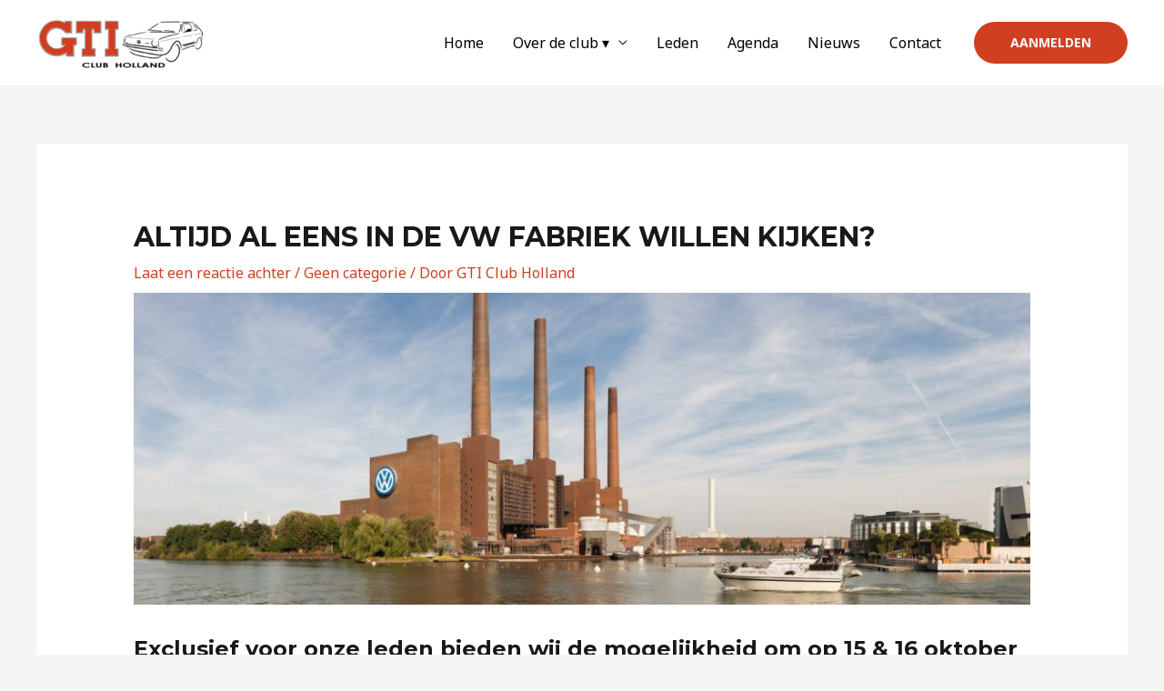

--- FILE ---
content_type: text/html; charset=utf-8
request_url: https://www.google.com/recaptcha/api2/anchor?ar=1&k=6LdqLD8UAAAAADk8nG6WZWcQRGRAajNhODnsveBR&co=aHR0cHM6Ly9ndGljbHViLWhvbGxhbmQubmw6NDQz&hl=en&v=PoyoqOPhxBO7pBk68S4YbpHZ&theme=light&size=normal&anchor-ms=20000&execute-ms=30000&cb=6kmj95tpllo
body_size: 49294
content:
<!DOCTYPE HTML><html dir="ltr" lang="en"><head><meta http-equiv="Content-Type" content="text/html; charset=UTF-8">
<meta http-equiv="X-UA-Compatible" content="IE=edge">
<title>reCAPTCHA</title>
<style type="text/css">
/* cyrillic-ext */
@font-face {
  font-family: 'Roboto';
  font-style: normal;
  font-weight: 400;
  font-stretch: 100%;
  src: url(//fonts.gstatic.com/s/roboto/v48/KFO7CnqEu92Fr1ME7kSn66aGLdTylUAMa3GUBHMdazTgWw.woff2) format('woff2');
  unicode-range: U+0460-052F, U+1C80-1C8A, U+20B4, U+2DE0-2DFF, U+A640-A69F, U+FE2E-FE2F;
}
/* cyrillic */
@font-face {
  font-family: 'Roboto';
  font-style: normal;
  font-weight: 400;
  font-stretch: 100%;
  src: url(//fonts.gstatic.com/s/roboto/v48/KFO7CnqEu92Fr1ME7kSn66aGLdTylUAMa3iUBHMdazTgWw.woff2) format('woff2');
  unicode-range: U+0301, U+0400-045F, U+0490-0491, U+04B0-04B1, U+2116;
}
/* greek-ext */
@font-face {
  font-family: 'Roboto';
  font-style: normal;
  font-weight: 400;
  font-stretch: 100%;
  src: url(//fonts.gstatic.com/s/roboto/v48/KFO7CnqEu92Fr1ME7kSn66aGLdTylUAMa3CUBHMdazTgWw.woff2) format('woff2');
  unicode-range: U+1F00-1FFF;
}
/* greek */
@font-face {
  font-family: 'Roboto';
  font-style: normal;
  font-weight: 400;
  font-stretch: 100%;
  src: url(//fonts.gstatic.com/s/roboto/v48/KFO7CnqEu92Fr1ME7kSn66aGLdTylUAMa3-UBHMdazTgWw.woff2) format('woff2');
  unicode-range: U+0370-0377, U+037A-037F, U+0384-038A, U+038C, U+038E-03A1, U+03A3-03FF;
}
/* math */
@font-face {
  font-family: 'Roboto';
  font-style: normal;
  font-weight: 400;
  font-stretch: 100%;
  src: url(//fonts.gstatic.com/s/roboto/v48/KFO7CnqEu92Fr1ME7kSn66aGLdTylUAMawCUBHMdazTgWw.woff2) format('woff2');
  unicode-range: U+0302-0303, U+0305, U+0307-0308, U+0310, U+0312, U+0315, U+031A, U+0326-0327, U+032C, U+032F-0330, U+0332-0333, U+0338, U+033A, U+0346, U+034D, U+0391-03A1, U+03A3-03A9, U+03B1-03C9, U+03D1, U+03D5-03D6, U+03F0-03F1, U+03F4-03F5, U+2016-2017, U+2034-2038, U+203C, U+2040, U+2043, U+2047, U+2050, U+2057, U+205F, U+2070-2071, U+2074-208E, U+2090-209C, U+20D0-20DC, U+20E1, U+20E5-20EF, U+2100-2112, U+2114-2115, U+2117-2121, U+2123-214F, U+2190, U+2192, U+2194-21AE, U+21B0-21E5, U+21F1-21F2, U+21F4-2211, U+2213-2214, U+2216-22FF, U+2308-230B, U+2310, U+2319, U+231C-2321, U+2336-237A, U+237C, U+2395, U+239B-23B7, U+23D0, U+23DC-23E1, U+2474-2475, U+25AF, U+25B3, U+25B7, U+25BD, U+25C1, U+25CA, U+25CC, U+25FB, U+266D-266F, U+27C0-27FF, U+2900-2AFF, U+2B0E-2B11, U+2B30-2B4C, U+2BFE, U+3030, U+FF5B, U+FF5D, U+1D400-1D7FF, U+1EE00-1EEFF;
}
/* symbols */
@font-face {
  font-family: 'Roboto';
  font-style: normal;
  font-weight: 400;
  font-stretch: 100%;
  src: url(//fonts.gstatic.com/s/roboto/v48/KFO7CnqEu92Fr1ME7kSn66aGLdTylUAMaxKUBHMdazTgWw.woff2) format('woff2');
  unicode-range: U+0001-000C, U+000E-001F, U+007F-009F, U+20DD-20E0, U+20E2-20E4, U+2150-218F, U+2190, U+2192, U+2194-2199, U+21AF, U+21E6-21F0, U+21F3, U+2218-2219, U+2299, U+22C4-22C6, U+2300-243F, U+2440-244A, U+2460-24FF, U+25A0-27BF, U+2800-28FF, U+2921-2922, U+2981, U+29BF, U+29EB, U+2B00-2BFF, U+4DC0-4DFF, U+FFF9-FFFB, U+10140-1018E, U+10190-1019C, U+101A0, U+101D0-101FD, U+102E0-102FB, U+10E60-10E7E, U+1D2C0-1D2D3, U+1D2E0-1D37F, U+1F000-1F0FF, U+1F100-1F1AD, U+1F1E6-1F1FF, U+1F30D-1F30F, U+1F315, U+1F31C, U+1F31E, U+1F320-1F32C, U+1F336, U+1F378, U+1F37D, U+1F382, U+1F393-1F39F, U+1F3A7-1F3A8, U+1F3AC-1F3AF, U+1F3C2, U+1F3C4-1F3C6, U+1F3CA-1F3CE, U+1F3D4-1F3E0, U+1F3ED, U+1F3F1-1F3F3, U+1F3F5-1F3F7, U+1F408, U+1F415, U+1F41F, U+1F426, U+1F43F, U+1F441-1F442, U+1F444, U+1F446-1F449, U+1F44C-1F44E, U+1F453, U+1F46A, U+1F47D, U+1F4A3, U+1F4B0, U+1F4B3, U+1F4B9, U+1F4BB, U+1F4BF, U+1F4C8-1F4CB, U+1F4D6, U+1F4DA, U+1F4DF, U+1F4E3-1F4E6, U+1F4EA-1F4ED, U+1F4F7, U+1F4F9-1F4FB, U+1F4FD-1F4FE, U+1F503, U+1F507-1F50B, U+1F50D, U+1F512-1F513, U+1F53E-1F54A, U+1F54F-1F5FA, U+1F610, U+1F650-1F67F, U+1F687, U+1F68D, U+1F691, U+1F694, U+1F698, U+1F6AD, U+1F6B2, U+1F6B9-1F6BA, U+1F6BC, U+1F6C6-1F6CF, U+1F6D3-1F6D7, U+1F6E0-1F6EA, U+1F6F0-1F6F3, U+1F6F7-1F6FC, U+1F700-1F7FF, U+1F800-1F80B, U+1F810-1F847, U+1F850-1F859, U+1F860-1F887, U+1F890-1F8AD, U+1F8B0-1F8BB, U+1F8C0-1F8C1, U+1F900-1F90B, U+1F93B, U+1F946, U+1F984, U+1F996, U+1F9E9, U+1FA00-1FA6F, U+1FA70-1FA7C, U+1FA80-1FA89, U+1FA8F-1FAC6, U+1FACE-1FADC, U+1FADF-1FAE9, U+1FAF0-1FAF8, U+1FB00-1FBFF;
}
/* vietnamese */
@font-face {
  font-family: 'Roboto';
  font-style: normal;
  font-weight: 400;
  font-stretch: 100%;
  src: url(//fonts.gstatic.com/s/roboto/v48/KFO7CnqEu92Fr1ME7kSn66aGLdTylUAMa3OUBHMdazTgWw.woff2) format('woff2');
  unicode-range: U+0102-0103, U+0110-0111, U+0128-0129, U+0168-0169, U+01A0-01A1, U+01AF-01B0, U+0300-0301, U+0303-0304, U+0308-0309, U+0323, U+0329, U+1EA0-1EF9, U+20AB;
}
/* latin-ext */
@font-face {
  font-family: 'Roboto';
  font-style: normal;
  font-weight: 400;
  font-stretch: 100%;
  src: url(//fonts.gstatic.com/s/roboto/v48/KFO7CnqEu92Fr1ME7kSn66aGLdTylUAMa3KUBHMdazTgWw.woff2) format('woff2');
  unicode-range: U+0100-02BA, U+02BD-02C5, U+02C7-02CC, U+02CE-02D7, U+02DD-02FF, U+0304, U+0308, U+0329, U+1D00-1DBF, U+1E00-1E9F, U+1EF2-1EFF, U+2020, U+20A0-20AB, U+20AD-20C0, U+2113, U+2C60-2C7F, U+A720-A7FF;
}
/* latin */
@font-face {
  font-family: 'Roboto';
  font-style: normal;
  font-weight: 400;
  font-stretch: 100%;
  src: url(//fonts.gstatic.com/s/roboto/v48/KFO7CnqEu92Fr1ME7kSn66aGLdTylUAMa3yUBHMdazQ.woff2) format('woff2');
  unicode-range: U+0000-00FF, U+0131, U+0152-0153, U+02BB-02BC, U+02C6, U+02DA, U+02DC, U+0304, U+0308, U+0329, U+2000-206F, U+20AC, U+2122, U+2191, U+2193, U+2212, U+2215, U+FEFF, U+FFFD;
}
/* cyrillic-ext */
@font-face {
  font-family: 'Roboto';
  font-style: normal;
  font-weight: 500;
  font-stretch: 100%;
  src: url(//fonts.gstatic.com/s/roboto/v48/KFO7CnqEu92Fr1ME7kSn66aGLdTylUAMa3GUBHMdazTgWw.woff2) format('woff2');
  unicode-range: U+0460-052F, U+1C80-1C8A, U+20B4, U+2DE0-2DFF, U+A640-A69F, U+FE2E-FE2F;
}
/* cyrillic */
@font-face {
  font-family: 'Roboto';
  font-style: normal;
  font-weight: 500;
  font-stretch: 100%;
  src: url(//fonts.gstatic.com/s/roboto/v48/KFO7CnqEu92Fr1ME7kSn66aGLdTylUAMa3iUBHMdazTgWw.woff2) format('woff2');
  unicode-range: U+0301, U+0400-045F, U+0490-0491, U+04B0-04B1, U+2116;
}
/* greek-ext */
@font-face {
  font-family: 'Roboto';
  font-style: normal;
  font-weight: 500;
  font-stretch: 100%;
  src: url(//fonts.gstatic.com/s/roboto/v48/KFO7CnqEu92Fr1ME7kSn66aGLdTylUAMa3CUBHMdazTgWw.woff2) format('woff2');
  unicode-range: U+1F00-1FFF;
}
/* greek */
@font-face {
  font-family: 'Roboto';
  font-style: normal;
  font-weight: 500;
  font-stretch: 100%;
  src: url(//fonts.gstatic.com/s/roboto/v48/KFO7CnqEu92Fr1ME7kSn66aGLdTylUAMa3-UBHMdazTgWw.woff2) format('woff2');
  unicode-range: U+0370-0377, U+037A-037F, U+0384-038A, U+038C, U+038E-03A1, U+03A3-03FF;
}
/* math */
@font-face {
  font-family: 'Roboto';
  font-style: normal;
  font-weight: 500;
  font-stretch: 100%;
  src: url(//fonts.gstatic.com/s/roboto/v48/KFO7CnqEu92Fr1ME7kSn66aGLdTylUAMawCUBHMdazTgWw.woff2) format('woff2');
  unicode-range: U+0302-0303, U+0305, U+0307-0308, U+0310, U+0312, U+0315, U+031A, U+0326-0327, U+032C, U+032F-0330, U+0332-0333, U+0338, U+033A, U+0346, U+034D, U+0391-03A1, U+03A3-03A9, U+03B1-03C9, U+03D1, U+03D5-03D6, U+03F0-03F1, U+03F4-03F5, U+2016-2017, U+2034-2038, U+203C, U+2040, U+2043, U+2047, U+2050, U+2057, U+205F, U+2070-2071, U+2074-208E, U+2090-209C, U+20D0-20DC, U+20E1, U+20E5-20EF, U+2100-2112, U+2114-2115, U+2117-2121, U+2123-214F, U+2190, U+2192, U+2194-21AE, U+21B0-21E5, U+21F1-21F2, U+21F4-2211, U+2213-2214, U+2216-22FF, U+2308-230B, U+2310, U+2319, U+231C-2321, U+2336-237A, U+237C, U+2395, U+239B-23B7, U+23D0, U+23DC-23E1, U+2474-2475, U+25AF, U+25B3, U+25B7, U+25BD, U+25C1, U+25CA, U+25CC, U+25FB, U+266D-266F, U+27C0-27FF, U+2900-2AFF, U+2B0E-2B11, U+2B30-2B4C, U+2BFE, U+3030, U+FF5B, U+FF5D, U+1D400-1D7FF, U+1EE00-1EEFF;
}
/* symbols */
@font-face {
  font-family: 'Roboto';
  font-style: normal;
  font-weight: 500;
  font-stretch: 100%;
  src: url(//fonts.gstatic.com/s/roboto/v48/KFO7CnqEu92Fr1ME7kSn66aGLdTylUAMaxKUBHMdazTgWw.woff2) format('woff2');
  unicode-range: U+0001-000C, U+000E-001F, U+007F-009F, U+20DD-20E0, U+20E2-20E4, U+2150-218F, U+2190, U+2192, U+2194-2199, U+21AF, U+21E6-21F0, U+21F3, U+2218-2219, U+2299, U+22C4-22C6, U+2300-243F, U+2440-244A, U+2460-24FF, U+25A0-27BF, U+2800-28FF, U+2921-2922, U+2981, U+29BF, U+29EB, U+2B00-2BFF, U+4DC0-4DFF, U+FFF9-FFFB, U+10140-1018E, U+10190-1019C, U+101A0, U+101D0-101FD, U+102E0-102FB, U+10E60-10E7E, U+1D2C0-1D2D3, U+1D2E0-1D37F, U+1F000-1F0FF, U+1F100-1F1AD, U+1F1E6-1F1FF, U+1F30D-1F30F, U+1F315, U+1F31C, U+1F31E, U+1F320-1F32C, U+1F336, U+1F378, U+1F37D, U+1F382, U+1F393-1F39F, U+1F3A7-1F3A8, U+1F3AC-1F3AF, U+1F3C2, U+1F3C4-1F3C6, U+1F3CA-1F3CE, U+1F3D4-1F3E0, U+1F3ED, U+1F3F1-1F3F3, U+1F3F5-1F3F7, U+1F408, U+1F415, U+1F41F, U+1F426, U+1F43F, U+1F441-1F442, U+1F444, U+1F446-1F449, U+1F44C-1F44E, U+1F453, U+1F46A, U+1F47D, U+1F4A3, U+1F4B0, U+1F4B3, U+1F4B9, U+1F4BB, U+1F4BF, U+1F4C8-1F4CB, U+1F4D6, U+1F4DA, U+1F4DF, U+1F4E3-1F4E6, U+1F4EA-1F4ED, U+1F4F7, U+1F4F9-1F4FB, U+1F4FD-1F4FE, U+1F503, U+1F507-1F50B, U+1F50D, U+1F512-1F513, U+1F53E-1F54A, U+1F54F-1F5FA, U+1F610, U+1F650-1F67F, U+1F687, U+1F68D, U+1F691, U+1F694, U+1F698, U+1F6AD, U+1F6B2, U+1F6B9-1F6BA, U+1F6BC, U+1F6C6-1F6CF, U+1F6D3-1F6D7, U+1F6E0-1F6EA, U+1F6F0-1F6F3, U+1F6F7-1F6FC, U+1F700-1F7FF, U+1F800-1F80B, U+1F810-1F847, U+1F850-1F859, U+1F860-1F887, U+1F890-1F8AD, U+1F8B0-1F8BB, U+1F8C0-1F8C1, U+1F900-1F90B, U+1F93B, U+1F946, U+1F984, U+1F996, U+1F9E9, U+1FA00-1FA6F, U+1FA70-1FA7C, U+1FA80-1FA89, U+1FA8F-1FAC6, U+1FACE-1FADC, U+1FADF-1FAE9, U+1FAF0-1FAF8, U+1FB00-1FBFF;
}
/* vietnamese */
@font-face {
  font-family: 'Roboto';
  font-style: normal;
  font-weight: 500;
  font-stretch: 100%;
  src: url(//fonts.gstatic.com/s/roboto/v48/KFO7CnqEu92Fr1ME7kSn66aGLdTylUAMa3OUBHMdazTgWw.woff2) format('woff2');
  unicode-range: U+0102-0103, U+0110-0111, U+0128-0129, U+0168-0169, U+01A0-01A1, U+01AF-01B0, U+0300-0301, U+0303-0304, U+0308-0309, U+0323, U+0329, U+1EA0-1EF9, U+20AB;
}
/* latin-ext */
@font-face {
  font-family: 'Roboto';
  font-style: normal;
  font-weight: 500;
  font-stretch: 100%;
  src: url(//fonts.gstatic.com/s/roboto/v48/KFO7CnqEu92Fr1ME7kSn66aGLdTylUAMa3KUBHMdazTgWw.woff2) format('woff2');
  unicode-range: U+0100-02BA, U+02BD-02C5, U+02C7-02CC, U+02CE-02D7, U+02DD-02FF, U+0304, U+0308, U+0329, U+1D00-1DBF, U+1E00-1E9F, U+1EF2-1EFF, U+2020, U+20A0-20AB, U+20AD-20C0, U+2113, U+2C60-2C7F, U+A720-A7FF;
}
/* latin */
@font-face {
  font-family: 'Roboto';
  font-style: normal;
  font-weight: 500;
  font-stretch: 100%;
  src: url(//fonts.gstatic.com/s/roboto/v48/KFO7CnqEu92Fr1ME7kSn66aGLdTylUAMa3yUBHMdazQ.woff2) format('woff2');
  unicode-range: U+0000-00FF, U+0131, U+0152-0153, U+02BB-02BC, U+02C6, U+02DA, U+02DC, U+0304, U+0308, U+0329, U+2000-206F, U+20AC, U+2122, U+2191, U+2193, U+2212, U+2215, U+FEFF, U+FFFD;
}
/* cyrillic-ext */
@font-face {
  font-family: 'Roboto';
  font-style: normal;
  font-weight: 900;
  font-stretch: 100%;
  src: url(//fonts.gstatic.com/s/roboto/v48/KFO7CnqEu92Fr1ME7kSn66aGLdTylUAMa3GUBHMdazTgWw.woff2) format('woff2');
  unicode-range: U+0460-052F, U+1C80-1C8A, U+20B4, U+2DE0-2DFF, U+A640-A69F, U+FE2E-FE2F;
}
/* cyrillic */
@font-face {
  font-family: 'Roboto';
  font-style: normal;
  font-weight: 900;
  font-stretch: 100%;
  src: url(//fonts.gstatic.com/s/roboto/v48/KFO7CnqEu92Fr1ME7kSn66aGLdTylUAMa3iUBHMdazTgWw.woff2) format('woff2');
  unicode-range: U+0301, U+0400-045F, U+0490-0491, U+04B0-04B1, U+2116;
}
/* greek-ext */
@font-face {
  font-family: 'Roboto';
  font-style: normal;
  font-weight: 900;
  font-stretch: 100%;
  src: url(//fonts.gstatic.com/s/roboto/v48/KFO7CnqEu92Fr1ME7kSn66aGLdTylUAMa3CUBHMdazTgWw.woff2) format('woff2');
  unicode-range: U+1F00-1FFF;
}
/* greek */
@font-face {
  font-family: 'Roboto';
  font-style: normal;
  font-weight: 900;
  font-stretch: 100%;
  src: url(//fonts.gstatic.com/s/roboto/v48/KFO7CnqEu92Fr1ME7kSn66aGLdTylUAMa3-UBHMdazTgWw.woff2) format('woff2');
  unicode-range: U+0370-0377, U+037A-037F, U+0384-038A, U+038C, U+038E-03A1, U+03A3-03FF;
}
/* math */
@font-face {
  font-family: 'Roboto';
  font-style: normal;
  font-weight: 900;
  font-stretch: 100%;
  src: url(//fonts.gstatic.com/s/roboto/v48/KFO7CnqEu92Fr1ME7kSn66aGLdTylUAMawCUBHMdazTgWw.woff2) format('woff2');
  unicode-range: U+0302-0303, U+0305, U+0307-0308, U+0310, U+0312, U+0315, U+031A, U+0326-0327, U+032C, U+032F-0330, U+0332-0333, U+0338, U+033A, U+0346, U+034D, U+0391-03A1, U+03A3-03A9, U+03B1-03C9, U+03D1, U+03D5-03D6, U+03F0-03F1, U+03F4-03F5, U+2016-2017, U+2034-2038, U+203C, U+2040, U+2043, U+2047, U+2050, U+2057, U+205F, U+2070-2071, U+2074-208E, U+2090-209C, U+20D0-20DC, U+20E1, U+20E5-20EF, U+2100-2112, U+2114-2115, U+2117-2121, U+2123-214F, U+2190, U+2192, U+2194-21AE, U+21B0-21E5, U+21F1-21F2, U+21F4-2211, U+2213-2214, U+2216-22FF, U+2308-230B, U+2310, U+2319, U+231C-2321, U+2336-237A, U+237C, U+2395, U+239B-23B7, U+23D0, U+23DC-23E1, U+2474-2475, U+25AF, U+25B3, U+25B7, U+25BD, U+25C1, U+25CA, U+25CC, U+25FB, U+266D-266F, U+27C0-27FF, U+2900-2AFF, U+2B0E-2B11, U+2B30-2B4C, U+2BFE, U+3030, U+FF5B, U+FF5D, U+1D400-1D7FF, U+1EE00-1EEFF;
}
/* symbols */
@font-face {
  font-family: 'Roboto';
  font-style: normal;
  font-weight: 900;
  font-stretch: 100%;
  src: url(//fonts.gstatic.com/s/roboto/v48/KFO7CnqEu92Fr1ME7kSn66aGLdTylUAMaxKUBHMdazTgWw.woff2) format('woff2');
  unicode-range: U+0001-000C, U+000E-001F, U+007F-009F, U+20DD-20E0, U+20E2-20E4, U+2150-218F, U+2190, U+2192, U+2194-2199, U+21AF, U+21E6-21F0, U+21F3, U+2218-2219, U+2299, U+22C4-22C6, U+2300-243F, U+2440-244A, U+2460-24FF, U+25A0-27BF, U+2800-28FF, U+2921-2922, U+2981, U+29BF, U+29EB, U+2B00-2BFF, U+4DC0-4DFF, U+FFF9-FFFB, U+10140-1018E, U+10190-1019C, U+101A0, U+101D0-101FD, U+102E0-102FB, U+10E60-10E7E, U+1D2C0-1D2D3, U+1D2E0-1D37F, U+1F000-1F0FF, U+1F100-1F1AD, U+1F1E6-1F1FF, U+1F30D-1F30F, U+1F315, U+1F31C, U+1F31E, U+1F320-1F32C, U+1F336, U+1F378, U+1F37D, U+1F382, U+1F393-1F39F, U+1F3A7-1F3A8, U+1F3AC-1F3AF, U+1F3C2, U+1F3C4-1F3C6, U+1F3CA-1F3CE, U+1F3D4-1F3E0, U+1F3ED, U+1F3F1-1F3F3, U+1F3F5-1F3F7, U+1F408, U+1F415, U+1F41F, U+1F426, U+1F43F, U+1F441-1F442, U+1F444, U+1F446-1F449, U+1F44C-1F44E, U+1F453, U+1F46A, U+1F47D, U+1F4A3, U+1F4B0, U+1F4B3, U+1F4B9, U+1F4BB, U+1F4BF, U+1F4C8-1F4CB, U+1F4D6, U+1F4DA, U+1F4DF, U+1F4E3-1F4E6, U+1F4EA-1F4ED, U+1F4F7, U+1F4F9-1F4FB, U+1F4FD-1F4FE, U+1F503, U+1F507-1F50B, U+1F50D, U+1F512-1F513, U+1F53E-1F54A, U+1F54F-1F5FA, U+1F610, U+1F650-1F67F, U+1F687, U+1F68D, U+1F691, U+1F694, U+1F698, U+1F6AD, U+1F6B2, U+1F6B9-1F6BA, U+1F6BC, U+1F6C6-1F6CF, U+1F6D3-1F6D7, U+1F6E0-1F6EA, U+1F6F0-1F6F3, U+1F6F7-1F6FC, U+1F700-1F7FF, U+1F800-1F80B, U+1F810-1F847, U+1F850-1F859, U+1F860-1F887, U+1F890-1F8AD, U+1F8B0-1F8BB, U+1F8C0-1F8C1, U+1F900-1F90B, U+1F93B, U+1F946, U+1F984, U+1F996, U+1F9E9, U+1FA00-1FA6F, U+1FA70-1FA7C, U+1FA80-1FA89, U+1FA8F-1FAC6, U+1FACE-1FADC, U+1FADF-1FAE9, U+1FAF0-1FAF8, U+1FB00-1FBFF;
}
/* vietnamese */
@font-face {
  font-family: 'Roboto';
  font-style: normal;
  font-weight: 900;
  font-stretch: 100%;
  src: url(//fonts.gstatic.com/s/roboto/v48/KFO7CnqEu92Fr1ME7kSn66aGLdTylUAMa3OUBHMdazTgWw.woff2) format('woff2');
  unicode-range: U+0102-0103, U+0110-0111, U+0128-0129, U+0168-0169, U+01A0-01A1, U+01AF-01B0, U+0300-0301, U+0303-0304, U+0308-0309, U+0323, U+0329, U+1EA0-1EF9, U+20AB;
}
/* latin-ext */
@font-face {
  font-family: 'Roboto';
  font-style: normal;
  font-weight: 900;
  font-stretch: 100%;
  src: url(//fonts.gstatic.com/s/roboto/v48/KFO7CnqEu92Fr1ME7kSn66aGLdTylUAMa3KUBHMdazTgWw.woff2) format('woff2');
  unicode-range: U+0100-02BA, U+02BD-02C5, U+02C7-02CC, U+02CE-02D7, U+02DD-02FF, U+0304, U+0308, U+0329, U+1D00-1DBF, U+1E00-1E9F, U+1EF2-1EFF, U+2020, U+20A0-20AB, U+20AD-20C0, U+2113, U+2C60-2C7F, U+A720-A7FF;
}
/* latin */
@font-face {
  font-family: 'Roboto';
  font-style: normal;
  font-weight: 900;
  font-stretch: 100%;
  src: url(//fonts.gstatic.com/s/roboto/v48/KFO7CnqEu92Fr1ME7kSn66aGLdTylUAMa3yUBHMdazQ.woff2) format('woff2');
  unicode-range: U+0000-00FF, U+0131, U+0152-0153, U+02BB-02BC, U+02C6, U+02DA, U+02DC, U+0304, U+0308, U+0329, U+2000-206F, U+20AC, U+2122, U+2191, U+2193, U+2212, U+2215, U+FEFF, U+FFFD;
}

</style>
<link rel="stylesheet" type="text/css" href="https://www.gstatic.com/recaptcha/releases/PoyoqOPhxBO7pBk68S4YbpHZ/styles__ltr.css">
<script nonce="OxzPnLUVsp__xv4OgkCrkQ" type="text/javascript">window['__recaptcha_api'] = 'https://www.google.com/recaptcha/api2/';</script>
<script type="text/javascript" src="https://www.gstatic.com/recaptcha/releases/PoyoqOPhxBO7pBk68S4YbpHZ/recaptcha__en.js" nonce="OxzPnLUVsp__xv4OgkCrkQ">
      
    </script></head>
<body><div id="rc-anchor-alert" class="rc-anchor-alert"></div>
<input type="hidden" id="recaptcha-token" value="[base64]">
<script type="text/javascript" nonce="OxzPnLUVsp__xv4OgkCrkQ">
      recaptcha.anchor.Main.init("[\x22ainput\x22,[\x22bgdata\x22,\x22\x22,\[base64]/[base64]/[base64]/[base64]/[base64]/UltsKytdPUU6KEU8MjA0OD9SW2wrK109RT4+NnwxOTI6KChFJjY0NTEyKT09NTUyOTYmJk0rMTxjLmxlbmd0aCYmKGMuY2hhckNvZGVBdChNKzEpJjY0NTEyKT09NTYzMjA/[base64]/[base64]/[base64]/[base64]/[base64]/[base64]/[base64]\x22,\[base64]\\u003d\x22,\x22E8K0Z8Kjw4MRbcOmw6XDkcOCw7xzYsKqw4XDkzx4TMKIwr7Cil7CpMK0SXN3ecOBIsKDw79rCsKCwpQzUUUGw6sjwosPw5/ChT/DiMKHOFA2wpUTw5Y7wpgRw4JhJsKkRsKaVcORwr8ww4o3wozDun96wqt1w6nCuCrCuCYLWC9+w4tTGsKVwrDCisOewo7DrsKxw7snwoxTw5xuw4EKw7bCkFTCv8K+NsK+b11/e8KMwqJ/T8OBFhpWXcOccQvCtTgUwq9oXsK9JF3ClTfCosKHD8O/w6/DvFLDqiHDljlnOsOTw7LCnUlQRkPCkMKLDMK7w68dw5Fhw7HCusKODnQqJ3l6DsKIRsOSAMO4V8OyajN/AgBQwpkLNsK+fcKHTsOuwovDl8Omw680wqvCjQYiw4gLw5vCjcKKRMKzDE8PwobCpRQNQVFMaiYgw4tKesO3w4HDvinDhFnCnWs4IcO2JcKRw6nDocKNRh7Dq8KEQnXDuMORBMOHPzAvN8O0wo7DssK9woTCsGDDv8OyA8KXw6rDusKNf8KMEMKCw7VeH30Gw4DCqU/[base64]/wpTCo1UAw6tSS8OSwpwIwoo0WQFPwpYdITMfAzjCisO1w5ASw4XCjlReFsK6acKkwpNVDhTCgyYMw54BBcOnwoN9BE/[base64]/CqhwWQRvCgCPCmcKTw7bComNXUsOaw43Ci8KcfcOTw7XCqnBMw6DCi1U9w5xpA8KNFUrCk3tWTMOYMMKJCsKJw6MvwosAWsO8w6/[base64]/wobDgQTDncKpw4jDrFY+w7gbw6LDqcOtNEYlB8OuC8KMSMO7wrBWw78fGX/CgF0RDsKlwrEawrbDkgHDuCHDthzCmcO7wrDDisKhPE4SR8O7w5jDmMOfw6fCu8OGBUrCq3zDgsOfdsK/w69vwrDCvMKRwrFQw4J4VRctw5TCvMOeF8O4wp9gwp/Dqn/CvwbCjsOQw5nDlcOoU8KkwpAfwprCl8O4wqVAwpHDlhjCsknCskMOwqTCvEHCmgNBZcKHa8O9w7t9w7XDk8OjUMOhCxtFQsOXw5LDgMO/w7zDnMK3w6vCqMOyEMKHUy7CpnTDqcOvwprCs8O7w4/Dl8KCScOwwp4iFFkyMFrDqcKkPMOkwq0vw74iw4DCgcKWw5c5w7nCmsK9fMKZw4dRw61gHsOieEPCrVPDnyQWw5PCo8K3TDbCilMcAW/Cm8KMUcOUwpdRwrPDocOxBHBQI8KZGUp3UcO9Vn3DtHhsw4fDsVBNwp7CmDvCgT0HwpwvwrHCq8Ogw5DCtBAaKMKTfcOKQTJ7eTXDm0/DkMKswoPDmAJmw5zDq8KQL8KZEcOmeMKCwqvCr13Dk8KAw6s+w545wp/[base64]/J8Kcw4fDkXHDrylXw5nDkUTDv3jCtcO9w4XCjzo8bFvDj8OhwoV4wq1EBMK0IWrCl8KnwpLDgjYgIlvDucOIw75XEnTCksOIwox1w43DjsOTV3t9aMKdw51dwqPDpcOCCsKyw6rClMKZw4ZuTF9DwrjCqQTCr8K0wo7CncKJGMOewo/CsBlJw7LChlAlwrTCl18EwqkuwqPDllMnwpkBw6/CtsOhQDnDhGDCjQPCuSsiw5DDrFnDrkvDo2/CqcKTw6DCh2A5WsOpwrHDnidmwqbDohvCjB7DmcKdTMK+SWrCosODw4/DrkjDiDEGwrZ8wpLDi8KfGcKHccO3e8Otwqd2w4lHwrs7wrYMw4rDu0XDt8KMwo7DkMKPw7HDs8OXw5ljCiXDgnlZw40sHMOwwolOCcOQczt7wpkbwrBlwo/Du1fDugzDiljDskMKfStXDcKYVjzCuMK0woVSIMOxAsOkw6fCvk/Cs8OjesOHw7YSwp4RPQcsw55jwpMfB8O5XMOQXmtfwqDDt8KLwpfDj8OHUsO+wr/DicK5TcK7MxDCogPDl0rChkTDiMK+w7vDpsObwpTClWZdYCVwIcOhw5/CujJ8wrNiXQjDggPDscOfwpfCrh/CiH/Cp8KFwqLDlMKRwo7ClhYGT8K7QMKuRWvDjQnDiT/ClcOoeG7CtR5JwqxYw7PCo8K0KHJQwrtjw6TCm2DDt2zDug/DrcO/dijClkUXEW4vw4ZEw5LCpsOFZDh0w6sUSQsASlMxHxvDhsKKwqHDtUzDgxpNLz8YwqvDoUnDnh3CiMOmJATDqcKtUkbChcKwMW41KRUrNHRvZ0PDtw4KwpR7wqAjKMOOZ8KzwpvDtxlsMsKAaWXCl8KCwrzCgcKxwqLDkMOxw4/[base64]/[base64]/DplfDqsOIY8OYwqDCtkXDjcOuwqvDiEMMw5jCqXrDgcORw4tYQ8K4H8OWw5jCk2UOB8Kaw7gaD8Ofw6RJwoJnBWl3wqTCrsOrwrAuW8OZw5nCi3dERsOuwrczK8K0w6JsBsO+w4fCo2XCh8OCFsOWKXzDtj4Ow5fCh0/DqTkzw5hmbi1DeX5+w4JPbDVlw6DDjyt+PsKJZ8KeViR3AUHDsMOwwqdlwqfDk1gYwq/CkCBULMK1Q8OjcUDCuDDDp8OsEsOYwr/CvMO6XMKtVsOpaCh5w5EvwojCpyMSbsOywqVvw57Cu8KZTAvDh8O6wp9HB0LCgwlvwqDDv1PDsMO0ecOxXcKeL8OIKgTCgkkxIcO0c8ODwrrCnnl3AcKewrhkB1/CmsOhwpbCh8OpM0xjwp/CqVHDu0Jnw4g1wopJwpzCtCgcw4Uuwq9tw7rCpMKswrNdG0hWY3FoLyXCoiLClsOrwrZDw7RxCcKCwrlLRzJ6w7wewpbDtcKvwod0PHbDpsKsKcO7dcK+w47ClsOqPW/[base64]/CrHLCoMKATCA2GXs+w5VFwqZEAMOWw4bDqwYaYx/[base64]/w7bCu8KpeF5nL8KSw6YawrINV8Onw7IgwpYuG8Ogw4MGwqtHLMOFwr0fw4DDtyPDlULDpcKhw4ZGw6fDsxzDmQlVQ8Kxwqxew5jCi8Opw73Cj2bDpcK3w41DYwbCm8ONw5rCgEjDlMO6wrXDvB7Ci8KSfcO/d1wAGFjDsTXCsMKCK8ObOsKQQ1BUSzpAw5gGw53CicKANsOnIcKrw4paVQ5bwopsLxDDrjVoaR7CgmTCkcOjwrnDqcO/[base64]/DvgLCukwQw6vDmxsnw4/[base64]/V0kOwqvCgMOsw5DCm8K5dMOKesKGXVhzw5Newp7Cp1QgT8K7TFPDqH/Cg8KKE3PCv8KuasO6IQdtDMKyJcOVCCXDkD9Lw64DwqInGMOqw7fCmcKOworCrMOhw44KwrlqwoTDn07CqcKYwqvCqibDo8OnwpcOJsO2MTPDksO0MMKgNsOUwqHCkzLCtsKeN8KNI2R0w6nDq8KywoEHDsK8w7LClz/DvsKAH8KHw7p0wq7CscOAwrPDhg1Hw6p7w43Dg8O3Z8Kxw6DCrMO9SMKbOlFPw65mw49pwrvChmfDs8OWAiIOwrLDhMKnCBkUw4nCr8Omw54mwpbDpsOjw5/Du1lubFjCuCIiwpDDtMOcMT7Ct8OQYMO3NsKhwq3DqyBpwrbCl0YDO37DrsObXUtVVTFcwrRew5sqFcKJa8OkfiQDOyfDtsKJJCESwoEDw4loC8ODcm4vwq/DgQliw4rCvXQEwr/[base64]/Ck8KRw6TDusKUwrHCmT0ow5Vlw5bDuyvDrcOAQHVQYE0Ww6sAUcOhw5d4UF3DrsKewqXCj1Y5PcKsIsKnw5ksw6JlJcOOEVzDqCUKU8Ozw5pCwrECQ3x9woITanHCjQ3DncKAw7kcEsKrUn/Dv8OKw6/CpxjCvcKrw7rCtsKtVsO+OULCk8Khw6LDnCQHf1XDpGDDmiXDi8K5bX5KX8KXYsKNN3Y/CT8wwqlgZw/DmzBxBGZQIMOSAC7Cl8OawrzDiwgAKMO5SCfCqRLDu8OsK0phw4NjO0HDqCc7w4PCjw7DhcKRBnjDrsOawpkZBsO+X8KjaWLClh4zworDgjrCksK+w6zCkcKLO1hEwq9dw6wzd8KwUMOewpfCjzhYw5vCsBlzw7LDoR/[base64]/Dp8Oxwo03w5xWAnEvw7RhTjx3GMO3w78Bwpc3w6NTwqXDosK1w5zCtxPCpQvCocK4cksscGzChsKPwqrCvFDCpDUIeSjDs8OmRsO1w59fQMKHw5fCtMKLNMOxWMO/wqkQw65pw5VkwpXCm2XCiU4UYMKDw78iw6oLBFtGwqUmw6/[base64]/[base64]/[base64]/DoUMgf8KCE3XDu8Ohw6gEw75CGRMMGsKyOcKmwrrCgMOfw6TDjsOYw5XCoifDoMKsw5QBGGPCshLCncKXKcKVwr/[base64]/CoWNvwoJ6fxkpwoY3wqV7Tg/DrmNvWsOcw5Qow6/[base64]/aGrCuWHDjnPDosOoIsOtecOdwq5bOMKyS8KKwq0hwq3DgCpVwqxTWcKAw4PDr8O+SMKpWcOLWU3Cl8K/aMK1w49Lw5sPCiUYKsKRwo3CvzvCqUzDihXDt8OgwrcvwqdewpPDtCFXNgNTwrxJbGvDtwYcVibCiQ3Ct0tsBwIpGVDCp8OWF8OZesOLw77CriLDqcOIA8OIw41zf8K/[base64]/CqcO1wp/DpnfCjBLDi8KRw4DCuTfCoA/DiwbCqMKjwrbCm8OlKsKsw7pwecOoc8KlO8OqPMKww7w9w4wkw6bDgsKcwqVnM8KOw6jDrThuasKAw7d5wqwEw5xhwq91T8KQVcOvLMObFDgvQCB6SQDDsTXDnMKfE8OywodIZyQwfMOqwqjDnG3ChktOHsO4w5LCnsOZw5DDrMKEMMK8w53Dhg/CgcOMwqXDiFMJBMOkwoRnwpYgwoZQwroSw6sowqhaPnViMsK1QcKUw49NZ8KnwqTDrsKnw6rDuMKbAsKxIRLDuMKdRXYELMO9Ix/DrsKpP8O0HgVlKcOIHXNawpHDjQIMUcKOw4Uqw4LCvMKOwpvCsMKvw6DCkSTCgVfCvcOoODQ7aiBmwr/Cr1bCkW/CsjfDqsKTw5AHwooJw6V8fmJ3XATDq3ALwrcWw6wPw5/DnwfCgAvDr8KDT0xqw7HCp8OAw4nCvFjCvsK8RcKVw5UCwpNfARRKI8KTw7DDvsKuw5nDmsO8ZcO7bk3Dij1nwpHDqcO/FsKPw4g3woBbPMOVw6VyQ0jCn8OYwqhlUcKjTA7Cg8O5CiohJSUqTE7Dpz97NBvDhMKaUxNGZ8OdCcK0wqXCqTHDhMOwwrhEw5DDgD7DvsKcDTLCgMKEZ8K9ED/[base64]/[base64]/DsR7CnSgdw7jDh8K2wpsZQcKrw4bCthnDsS3CmSZaGsKzwqfChRvCpcOPH8KhMcKRw407wqppA2N5HHHDsMOFPhrDr8OXwqbCr8OHO0EpZsKxw5s9wpTCpGICZENvwqc3w6smCGdeWMKgw6YvdG7CjwLCnwsDwoPDvsOfw40yw5rDqyJIw6TCosKDQsOeTmZ/cAYowrbDlynDniZZYk3Du8KhecONw6Mow7oEJsOLwoXCjBnDozUlw6snLsKWRMKcwp3DklkbwoJTQSbDp8K0w7rDp0vDnMOTwoZuwrAiN3TDl3QhTQDCiXfDpMONWMO/FcOAwoTCv8OnwrJOHsO6woFqTULDi8KkGCnDv2N6Nx3DjsOGw7LCt8OjwpdSw4PCqcKXw4J2w51/w5YCw4/DrSpkw48SwqtSwq0/[base64]/KwXDhsK8wr9nQDLCkcKiXkl4wqo7acOCw7hiw6PChRzCgVDChB/Di8OzPcKNwpnDmCjDj8OSw6vDonxAHcKuDsKYw4HDuWvDucK2ZsKbw4LChcK6OQdiwpLCjGLDhBfDtVo6dsOTTlhbEcKPw5/CrcKGZkXCqBvDsRfCqMK/wqV/wpY+dcOqw7TDt8KMw4ckwphxBMOLLXVDwqc1f0HDgsOVVMONw7LCuFslMS7DsQ3DlsK0w5/Ck8OIwqHCqjcIwoPDlG7DmcK3w7Ysw7zDsjJwb8OcMMOpw4fCisOZAzXColF7w4LCkcOKwol7wp/[base64]/w40Kwp/DhDXDuUrClT7Cp37DmWXDu8KxFjkiw5BSw4g/F8OcScK8IClQIzrCvRPDt0zDgFrDqkXDiMKJwrsMworCjsKqT2HDmBbDiMKGfCzDiF3CssKUw58lOsKnRHcFw5XCrXfDtxfCu8K2b8O/wqjDiwYZWFzCmyPDmlvDkCwKYjfCmsOswolPw6XDuMOxXy/CpX9wDnfDhcKOwpPDu3zDp8O0Gk3Do8O6B2Jtw4NMw7zDk8K5Q2XDscOCGxFdX8KBGFLDr0bDrsKuHT7Dqg0fUsKXw6fCisOnRMOiw43DqR1JwpgzwqxlOH/[base64]/DhhkLKCttJVNGw5F0WAbCqzHCqMKSUHUtCcOuOsKQwqEkBzbDvyzCmlprwrAkbFjCgsONwrDDuW/Dt8OQI8Ocw4sJCTVZFhPDi3l+wr/DvMOyL2jDucK5EAliBcOyw5TDhsKEwqDCrT7CrsOsKXzDgsKIw58Lwr3CoiPCh8OMB8Omw4s0A0kdwofCtRZVczPDpS4CZDU+w6EBw6vDscO7w4UEFSEfazEowrLDo13CokIaLMOVLDTDgsO7TA/DpwXDjMKoRwZXdsKDw7bDrm8dw4/CqMO4WMOKw4XCtcOCwrlkw4HDrcKgbBPCvlh+wp/DocOUw6wSZVzDmsObfMK7w5IaFcOyw7rCqMOOwpzChMODBMKbw4TDqMKcYCIdRABpYncswqEDYSZHPC80IsK2HMOAZEjClMOHMQRjw4/DtATDo8KwB8O4UsO+wpnCrj13Qi9SwohNGMKBw4hfKMO1w6DDvBDCnREcw47DtGgBw7xpNF15w5XDn8OQHGHCscKnS8OmKcKfYMOCw63Co1HDuMKEG8OHBErCtiLCr8OCw47CshQsdsOPwpkxFVpPY2PDq2oHWcKQw45hw4YiT0zCsGLChygRw4tUw7HDv8Oqw5/DkcOCLX9/w5ApJcKCQlJMOCnCkTlydj4Owpk3WRxXU01+PH1LBm8yw7QZKAXCrcOmTcOlwrfDqwXDmcO7H8K7b3x9w5TDvcKgQBFQwpJtYcKTwrDDnAbDsMKBZRLCksKZw6LCsMOyw5EiwqrCp8OGTDMhw6nCvVHCt0HCiVgNQhocSwMswobCnMOlwr9Pw63CrMK4ZW/DkMKOWzPCuw3Cm3TCrH0PwrxkwrHCuTIwwpnDsTxPEWzCjhAgSxLDvjALw4DCjcKUCcOfwqTDqMKwDMKOf8K8wrsjwpA7w7fDlGPCtw8gw5XColJ/wp7CiQTDu8OeIcORbFdUO8OrfxsGwoPDocO2w5kEHsOwS23ClB3DjzbCgsKXIwlWL8OQw43CjQvCocO+wrLDqlh3Vm3CqMObw6zDkcOXwr/CuilqwqLDu8OIw7xiw5Uqwp0LIncBwpvDlcKOIiHCv8Ksdj/[base64]/Cvg/ClWsCTcOOw48OBU3CnsO3OsKXBsK3UMOtN8O5w4HDinXCoUrDpEJsGsO2PMOENMOhwpJfDSJfw5R3ZjpHYcO+ZjxONcKYbhwLwq/Dh04mEC8RAMOSwohBTkLCsMK2O8OKw6vCryMYasKSw7M1dsOTADRswpp0TDzDr8O8ScOaw6/[base64]/DgsOHFsKFJQXDsmnDl8KwM8ORw5daRcKCQsOOw4HCnMO6w41MS8Oww7rDuAXDhcO0wrzDjMOmJ2kwMh/DjEvDoiYGAsKLAyjDnMKuw6hPFQYEw4bCqcKlZ3DCkH5Gw7fCtgxDaMKQVsOaw5Jkw5BLCiolwpHDpAXCpMKAGkQRZF8uA3rCjcOBWynChgrChlg3acOcw5TDgcKCGBh4wpoXwqPDrxw5ZmbCli8Zw4VZwphjamU/L8O8wovDusKPwoFTw4TDqMOIBhrCvMO9wotOwp7DlUHCt8OBPjrChsK/w7F2w5QfwojCnMKQwocXw47CiETDqsOLwrZwZjbCqMKKQWPDgV4TW0PCrsO8BsK8RcK9w7h1HMKow7F2WTZmCC/CpRwHQxBCwrkBWQoQDx8TIzk9w4spwqwtw4Yww6nCpSVIwpU6w7VqHMOHw7k7UcKSKcOJwo1Vw61TOFxBw7YzU8KKwpQ5w73Cg3Y9wr4xQsOvIjhJwobCg8OVUsOZwoEXLQdaDMKHL0jCiRx/w6jDt8O9MVbCgRrCt8OOMcK3V8O4bcOowp3Ci3E3wr9DwpzDo3XCucK7EMOowpnDmMO0w5oTwphcw4AeOznCusOqAsKAFsOLW37DnGnCvMKQw5DDkmoQwpUBw6PDp8O9wo1Bwq/CusKhZsKqXsO/AsKGQFPDrl53wqvCqWRTCA/Cu8OtXlhTJ8KfJcKWw7YraXDDj8KKD8OYfDvDrQPCjcOXw7rCg2c7wpsBwoNSw7HDoDTCjMK5Lgh0wopAw7/DjMKIwp7DksO9wpp6wr/[base64]/[base64]/AA3DjcOrHMKtOmAKw6PCix1EJsOLR1ZRwoXDqMKPbkXCssOuw5JvPsOOXMOtwowVw5BjSMOqw7w3My1HaSZSYFjCg8KxFMKJMUbDr8KVLcKBTmIowrTCncOwRMO3ewvDlsOjw5AzD8Kjw4t/[base64]/w41zScKddsKzXsOuYsKJwpkMwr9pw6VRR8OnEMOpC8OBw6zCvsKCwrjDnjR5w63CqUccUcOMZ8OFfsKyb8K2OxpgBsOHwpfDisOLwqvCs8KheWpoesKhTV1uw6PCpcKBwoHDn8KHLcOrSxhKcVUwc2sBTMOqccOKwp/ClMOWw7sQw7rCq8OLw6NXW8ONRMOPeMO1w4YEwp3Dl8OGwqzDtcK/w6MPFFPDukXCmsOGCVjCuMK8worDgjnDvnnDg8KFwo0oGcOVD8Oawp3Cq3XDjU1Hw5zDvsKVUMKuwofDssO9wqdIFsODwonDpsKTdsO1wqtydMOTaRnDrcO5w73CtTVBw6PCscOUO3XCqlPCoMK7w4Vyw6weHMK3w41mfMO7VBXCpsKFRzDClnHCmDNzVsKZNGvDqQ/Csh/CjlXCoVTCtXglS8KFbsKwwqPDgsO2wpjDpC3DlGzCj2jCgsK3w6UNM1fDhQDCjDPCisKuGsO6w4l5wpppdsOMdXNfw6RCFHAFwqjDlcOiH8ORVi7DqDbCjMKJwoXDiRhowrLDm0/DmwIBGwzDtEkjXRfDqcOjVcObw542w6gdw6MyTB5ESkXDk8KKw6HClD1Gw5LCgBTDtTLDvcKMw7cXAW8DQsK/w57Dh8KpYMK1w5dCwpkJw515NsKgwqxsw79ewq1/[base64]/w4hHw4LChsKBFnTDoWRzwqtqbCc8wonCoMKTBMOyA0XDqsKFdMKYw6DCh8OiEcOrw4zCgsK2w6ttw5U/[base64]/Dny1gwo/Dr8KEbMKdTAJ6dHZ0w59fcMOewq/DnHYAN8OSwrFww5V9Ki/CkkVfKHsFEmjCmXMZOSbDvQ3CgFF8w4LDu1FTw67CoMKKVXNhwr3CgsKWwoR8w6Jjw6NtT8O6wqLCmgzDr3HCmVJjw4DDkGbDuMKDwp0lwqczGsK3wrDCicOewqZjw500w4fDnhHChBxNWjzCksOKw5zDg8KtNsOdwr/DlFPDr8OLQ8KiMHAnw63Ci8OYLFIpXcKlXDE6wrIgwqU3wp0WUsOaCXvCh8KYw5E2Y8Kgcz1ew6o/wpnCuD5cfcOnL1nCrsKbaVHCnsOTMShSwqdSw6UQe8Kvw7HCpsOpfcOldXQdw5DDkcKCw7tWCcOXwpgxw5LCs315GMKAVw7Cn8KyalXCnDTCm1DCvsOqwrLCjcK7Uw7DlcOQeDohwrB/KCJJwqIPR2HDnBjDqD9yLMKJCcOWw4vCgBjCqsKOw7XDmkvDtlzDsVvDpcKGw5how7sDDVlNE8KUworCqQ7CocOOw5rCtjlVPWd2YwHDq2h+w5nDthpAwpxhKUfCpMOow6bDgcODfnjCoz3DgsKLEsO0OmYpw7vDr8ORwp7CgUELXsOsIMKGwrPCokDCnCjDg0/[base64]/[base64]/w6ccw4YVb8K5w5zDpsKHIsKqDUnCqWtXwp/Cm0PDtsK5wrZKO8Knw7nCtzcbJAPDsTxuM17Do2Q2w4HCl8Ofwq9HVgRJMMOEwpzCmsOTVMKAwp1NwokrPMO6wrxVE8KvEGpmd0AZw5DCgsOVwq7DrcO0KR5ywpoPS8K/VyLCszXCk8OPwpgmIVIcw4h4wqtHSsOCCcO8wqsuQjY8R2/CisOQHcOuU8KELcOXw4MWwqINwobCtMKhw5seI2TCvcKJw4wbDTfDo8KEw4DCrMOzwqhHwrNUfHzDpwrCpBnCo8KCw4nCiSkdesKUwpHDuGRIEDfDmwQbwq14JMKvcHhbRljDrm5Dw6NlwrfDhw/Dh3VRwpdGdUvDr3fCsMOaw61BQX7ClMKvwrDCpcOmw4kadMO/chvDhcOQMSxMw5E0UTNCRcOGDMKoPU3CkC0lcmvCrVVkw7ZTN0LDtsO9bsOewpHDnHTCrMOQw5/DuMKXFBovwr7CosO1woFmwr1yDsKOF8OrZMODw45zw7fDqh7CtMKyEBTCqzXCrsKCTiDDscOlbcOxw5TCgsOOwr8pwqBaeXvDucOiMTwewo/DiyLCm3bDuXg6Oy5IwpXDmFU3LGPDsW3DrMOcbB1dw6pnMRYmbsKrQcO9IXvCmGTCjMOQw5wvwqJkUwNEw4Bmwr/CnR/CgjwEHcONekwRwoATe8KXPsK6w5rCmDZSwqhuw4nCnRTCv2/DrcK+FmrDkQHCgWpIw6gHWTPCiMK/wqUrMsOxw5rCiW3CmEnDnxR9eMKKesOvTMOhPQwVX1NIwrUHwpLDiihwHcO4w6vCs8Kowrg3CcOVCcKHwrMJw40nJsK/wo7Du1LDqRrCo8O1einCiMOOI8KxwojDtXVeSCbDhAzCk8KQwpJgP8KIKsKww68yw5p3egnCocOmJsKpFC1gwqDDvmBMw5tQcm7Dnhlcwrshwq13w7YaaRfCjDfCicKrw7vCuMKdw4XCrkDDm8OOwpNcw5pew4g3cMKdacOVU8OJXQvCscOiw5/DpwDCsMKgwqQuw7fCqHLDpcKhwqLDscOHwpfCm8O+CsKxK8ODJEsqwpJSw51PBXfCqW3ChG3Cj8Ojw54iQMKgV0Y2wpAeRcOnJxNAw6TCisKEw6nCssK5w7EqEsOBwpHDgVvDjsO8eMOEbTLCocO4bD/CpcKow7lBwo/CtsO2wpIBGBXCvcKgdhUYw5/CrwxuwoDDsRZCV1Msw5NZw7ZVN8OYAV/DnHPDgsO3worCiQpLw77DtMKLw63ClMOiXcO4cG3Ck8KowrrCnMOjw5hPwpvChCQaK3Zyw4PDg8K/Ixg8J8Kaw6ZtR0fCqMKwNGvCgnlkwrkawohgw6JvFzQOw6XDpMKcEDjCuDBvwqfCoDFrTcOUw5bDmcKvw45Hw6BuFsOvInXChRbDp2EfEsKvwoMEw5jDmyR+w4ZoS8K3w5bClsKMTALDg2oJwofCmhpmwrxLQn/DhgPCh8OIw7fCgWDCnBbDrhQ+UsKXwpXCssK/w73Chz0Mw5bDu8OeUAfCiMO0w4bCn8ODEjo0wpXCiC4OOUshwpjDgsKUwqLDqURuClHDjTzDrcOHXMKzNVUiw6bCssOnVcK1wrNMwql7w7/[base64]/NEEzWFIrWMO3wpfCrA7DhVYewrlEw4bDg8Kpw7UYw7rCksORdABHw7sPasK8ewLDusODJMKrZz9uw4DDnQDDk8O6VicXGMOJwrTDpyoXwrjDpsOJw5MIw6TCkS5EOsKoY8OGGjTDqsKvYnlFwp8+XMO2RWvDh3swwpMDwqgRwqFVRkbCnm/CjX3DgXvDh2zDvsONEHtudTliwoDDvnoyw7HCkMOFw6YlwoPDvcO4ZUQAw6RTwrtIeMORJ3TCk27DusKiO2BNGmzDpMKSVhnCnW81w4Ahw4I7KBwxO3/CjMKmfFzDrcK6R8OoUsO1wrIOW8KreWMww5XDhHHDlgcgw78oSAVtw4NjwoDDpA/DlDEzGUtqwqXDmMKDw7Ipw4c4MMKEwpAvwo/Cm8Kyw7XDhUrDqsOFw6zCh0MCMmPCksOlw7pfUMOMw7lNw4HClAZnw4t1Y1RJNsOgwql3wqLCvsKCw7psd8OfL8O/KsKMLG4cw6wrw4PDj8OKwrHCpB3CrGBYOz0qw5fDjhQ5w5oIKMKnw6otfMOwFUQHQHVwDsKlwqrCkQQEJ8KZw5JyRMOeMsOPwqXDtUABwojCmMKcwpQ3w7McfsOJwpHCvhnCg8KSwpjDosOQWsOAWyfDm1fCjzzDjMKgwpzCo8Omw6QSwqsqwq/DkE3CtMKuwoXChE3DgsKbJE5gwooUw4FOUMKEwrtVXsK2w6jDhQTDmXvDqxQ2w5Vgw4/DgU/Dk8KUccOPwrLCqMKJw61LKRrDjlBDwo9vwplZwoVxw4FqJ8K1BiLCssOJw4/CocKqUzhwwrlRGCZZw4vDqG7CnX4GS8OUF0bDiXvDkcKMwqbDtgxSw6PCosKKw5QXYMKnwoHDvRLDng3DmR49wprDlm3DnVFUDcO6IMKywpXDuH/CnjbDnMKaw7wOwq1qKcKhw7cZw7MQRMKVwqkACMOaZV5nFsOnAcO+dBtBw5UnwrfChcOuwpxLwrrCu3HDiTxIYzTCtCPDgMKUw4BQwrzDohrChjMAwp3Cm8OHw4TCgQk1wqLDp2LCtcKTQ8Ktw6vDqcKAwrnCgmIKwoB/wrnDssO3F8Ksw6/[base64]/CmMOKeXxVwpc0wrQPw6Fxw70xAcOHw6hJBUU4HXPCkUYsNUYqwr7DlEcpFFPCnB7Dh8KgW8K1clfCgEZdH8KBwojChRk7w6TCkhTCkMOiZcKzKmYCWMKOw6kaw7IHNcOXXcOyHxnDscKFFXICwrbCokh5GMOJw7DCucOzw4/Di8Krw64Jw68TwrBiwrlqw5fDq0luwrR+PQXCssOFd8O3wpAaw5/DnRBDw5Fqw4rDo1zDjRrChMK+wpZZBcOYOMKSLgvCq8KOTcK/w7FxwpjCpiJpwqotNWfDtjRQw54iEjNvZ2HCnsKfwq7CusOdUwp3wrPCtUEdEcOuWjFWw51WwqXDj0TCg27DhG7CnMO9wrgkw7Zhwr/CocODYcO3eX7Ck8KVwrAnw6BEw7oRw4t3w40Owo5Iwoc6P1AEw6EqXkMscQnCrGoRw5PDusKpw4LCu8ODQcOGDsKpwrNMwoZlblPCqyNREEUFwpbDkSAxw4LChsKew4wwQyF5wpzCmcKdSFfCo8K1AsKlAiPDqWMSfiDDo8OsUxxlYsKZaTDCs8KNMMKBWRHDrnQ2w4/DncOpPcOvwpbDkATCn8O3amvCqRRCw6Vlw5RNw55jW8O0KWQLeBwXw7gCCDrCqMKFHsOZw6bDlMK1woMOACbDm1vDhEp7f1bDrsOBKcOwwrYzV8KAEsKORsK9wpoeWXsjeAbCvcKcw7Q3wojCv8K7wqoUwoFBw6lUGsOow609fsKHw45/KW7DtD9sMy3CuXnCigJmw5/CjhTDhcKcw7TDgWYYQMO3dFM0KcOhAcOkwo/DrMKDw40uw6vDrsOoUxHDk01aw57Cl3N6IMKOwp5WwoTChiDCgUNicyQgw7/[base64]/Di8KuAcOWwpXDnsOgccOmFMO1w5AaI14yw4jDjFnCrcK1w6TCiTjCuXnDkyhFw6HCvcOEwo8XYcKNw6nCrz3DocOWN1nCqcO6wpIZcDl3AsK1FmVaw7kRSsOwwqTDvMKdCcKrw7LDi8KxwpjDgxdywqhVwoRFw6XCgcO/XkLCn1jCuMKhW2AUwqJvw5RZOsK6BkQSwqrDucO2w48AcAB8ZcO3Q8KKdsOaVAQSwqFdw79ENMKuRMK6fMO9QcOxw7Ruw73CosKhw53CknYkDMKLw5wVw5XDkcK8wrJmwpdwNFtEbcOtw78/[base64]/CucKbUyPCsH5OXMKawrjDi8ONwqwmw4hAesObw7pPRMOOfsO/wpHDgj0XwpLDp8OMTsK/wqtMCXs6wqhxw7vCg8ObwqvCtzjCtsOhKjTDusOvw4vDlGEMwox5wrNpcsKzw7EUwoLCjS8bYyVkwqHDnH7CvFwawrJywqbDo8K/[base64]/[base64]/DvB9dDMOdVjTDosKQbMOCYsOqw7kkwr1gwo/CncKRwqDClcOEwr5/w4nCssOzwq/CtEzDqnc1GSxINDJyw7MHPMODw7ghw7vClj5SPUjCqgpVw7AawplCw5fDmDjDm3YWw7bCuj88woLCgR3DkmkZwoxbw6Axw7ETYEHCusKreMK4wovCtsOZwqB0wqhCcT8CUBV/dgzCtUQ6IsOWw7bCm1ADRAfDpXA7SMKyw4nDhcK1cMO6w6N9w6oAwrrCiRpQw4lVJCJ7UCZNB8ORFsOZwoN8wr7Do8KHwqdJPMKnwqFaKsKqwpIvfS8DwrI9w6TCoMO6CcOxwrPDp8Kkw6vClsOvcRsWCwbCrTNiLsO1wqfDkznDqwXDkQbCl8O0wqFuD3jDo3/DlMKNecOiw7sQw7MWwqHCusKYwqZtY2bDkBlyLTsCwqfDisOlG8OWwpHDsidXwqgSDDPCi8OwAcOGaMKzXcKNw7zCvU5Uw6fClcKRwrBDwqzCkUbDpsKBM8OTw45OwpzChgHCikJbZxHDgsKJw4NVd0/[base64]/[base64]/ClRfClcKswqZEWsOSPMKXw6pzDcKGw5/CpHgow5/DhSLDjw0pODlJwrYRYsKww5nDmVLDi8KEwqrDii4gPsOeZcKTBnXCvxPCsx4cKA7Ds3V7HcOxDA7DpMOtw4pvF1bCiH/DiirDhMOXHsKZZcKAw73DvcO/[base64]/DjzPDs2vDoMO/KcKVw5LCgH7CocOiF8KFwptJQDoqXcOZw41+Mx3DncOxAsKmw67DlUYXVg3CgDgDwqJpw6/DvRDDmh8FwoLCjMK4w6o/w63Cp0ovecOFaWIxwqNVJ8KoRgHClsKwSCnCvwAkwrk6G8K/LMOiwph6bsK4DQPDpQkKwqErwostCAhQD8K/c8K8w4p/IcOdU8OjQ1swwqHDlR3Dl8Khwr1PNmMKbQw5w53DnsOrw4/CkcOkTkfDuG90a8K1w40JXMKdw6/CoTUlw7TCrcK/[base64]/DqcKbw4xvXMO1TcK1LW4cwq/DtsOSwp7CisKuQTjCgMOyw6hsw4HCgTIcKsKUw4tCHiHDmMOICsOTFwrDmCFWF1tCQcKFUMKrwq1bOMOqw4jDglJHw77CvsOAwqTDnMKZw6LCvsKLasOHfsO5w6dXacKrw4VyQ8O3w5PCvMKAO8OGwoMwA8K3wrNHwqfCj8KCLcOkGX/[base64]/DkcKdf0TDg8OmwqwfwqYHE8KmIsOyJG7Cgm7DlwgPw6ADam/[base64]/[base64]/QzwWbT0Gwq3DhxFUwpzDrh1UA8K0woZWc8Omw4bDpUbDk8OcwovDtHNmKyPDrsK/NlfDpmlAeyrDgcO7w5PDksOqwrbCoArCn8KUIxDCv8Kfwo8xw6jDu0Nmw4QfL8KIcMKnwpHCusKiZxxJw57DsTM/dRFtZcKhw6RMTMOYwqnCj1/DjwkvWsO/GhXCkcKzwpbDpMKfwqDDvllwfB4Ubw5VPsKyw5d3WXzDucK+GMK3SiTDkxvCviHDlcOIw7HCpDHDhMKYwr7CjMOZE8ONNcO1Nk7Dt009dMOlw4XDiMKswpfDicKLw6VowoJyw5vDu8KeR8Kaw47CgnDCocKgX3nDmsOcwpIGJAzCgMK5N8O5L8K2w77CrcKDTA/DpXrDpcKew5sLw41vw7NQfV45DCpuwpbCvB3DsSNKcTRSw6gnYEoNDsOkNFN/wrUIMn5bwpg/[base64]/wr/Dt2llwrthQMKhw610wppwSsOYOETCjxRQJMKRwq/Cp8O1w5vCjcODw7pmcxHCg8OowrfCgBBze8OHwrR/TMOJw5ARTsOFw7nDkQt5w6Y/wrLDinxpT8OgwovDgcOAcsKvw43DnMKcYMOXwrvDhHJPdjYEQyjCp8OVw6JlK8OKURxIw4zDumfDvDLDj1wGWcKKw5YGRsKhwoEuw7XDq8OwMnrDmMKid0bCq2/Ci8OxCsOzw4rCr1Inw5XCmsONw4zCgcOrwoHCoExgOsO+J05Qw7DCt8KxwpfDrMORwrfDk8KJwpxxw59HSMOtw6XCrAA7cFkOw7QTacK1wo/CisK8w5R/[base64]/DucKnK8OYHMOnLhQIFWw5BirCtErDksOpw4vCh8KJw6hAw5HDo0bCggHCu0LCj8Omw6vDj8OnwpERwoR/[base64]/Co1/DkSloRRBnwoQATXcvwo/[base64]/[base64]/F8Klw5/[base64]/CnsK7wpbCqnbDjhDCncK8MCrDv8Oww7fCtS4bKsKVwpQIEHsLJsK4wr3DmwPCsG9TwoEIOsKOY2V+w77Dv8KMQVEyHhPDpMKfTmHCpR/Dm8KXTsOwBlUlwqEJQ8KKwpXDqik/LMKlIsKjGxfCtMOXw48qw5DDvkLCucKMwoI2KSU/w5zCssK8w7lvw5I0YsOWVxhCwoDDhsKzM0DDtg/CmABaVcOww5JaNcOEeGN7w73CnQBlbMOoCsONw6bChcKVIMKgw7HCmU7CpsKZVUo4Q0oLcjTCgGDCrcKiQ8KTJsOdE1XDtW91SRIeRcOrw5olwq/CvAAyW2cjMcONwrtcQWAdFS1/w45RwoY2JH19DcKkw6tMwrh2a2d6FnB/KQfCkcOIbGYRwrfDs8K2NcKGVXjDmT7CvCcTRx/CucKdXMKSYMOZwq3DiWLDhRdmwofDtAHCpcKzwoclTsKcw59twr1zwpHDgsO9wq3Do8OeOcOjHVQMXcKpG30JRcK+w6bDszbCpsKIwrfCkMOsVSLCvjtrA8O9bXjCqsO2MMOQZXLCu8OvecOTBMKGwqTDgwUew5oywprDmsKlwolzYA/Dh8O9w61sOy1twp1BEMOrbALCrsK6fAdPwp7Cggk4acOLenPCjsO0w7XCulzCu0LCncKgwqPCqBNUbsK2EnPDjm3DnsK3w7cowrfDpMKEwo8IFHrCmCYFwqsfFcOiNmhxSMKtwqZXQ8KvwobDvcONOl3CvMK7w5nCoxvDiMKDw6bDmMKzwoUCwrRjQVlKw6/CrDZEccKmwr3ClMK/[base64]/[base64]\\u003d\\u003d\x22],null,[\x22conf\x22,null,\x226LdqLD8UAAAAADk8nG6WZWcQRGRAajNhODnsveBR\x22,0,null,null,null,1,[21,125,63,73,95,87,41,43,42,83,102,105,109,121],[1017145,391],0,null,null,null,null,0,null,0,1,700,1,null,0,\[base64]/76lBhnEnQkZnOKMAhnM8xEZ\x22,0,0,null,null,1,null,0,0,null,null,null,0],\x22https://gticlub-holland.nl:443\x22,null,[1,1,1],null,null,null,0,3600,[\x22https://www.google.com/intl/en/policies/privacy/\x22,\x22https://www.google.com/intl/en/policies/terms/\x22],\x22T1QW6r17WMX2XEDqBEwoDAiSWxJlfuOeFXCJXtdZXNQ\\u003d\x22,0,0,null,1,1769146327658,0,0,[174,200,84,23],null,[183,222,224],\x22RC-h95gE7ILhdMVjA\x22,null,null,null,null,null,\x220dAFcWeA6Nux_35zmqHMqhPSQaRPsdyAidQc1OYp9S_f-foP1aB01YDQr1gelaDvHktuG253hG1LAmDZqwU-h0T4AbtTfQWMzF-A\x22,1769229127680]");
    </script></body></html>

--- FILE ---
content_type: text/css
request_url: https://gticlub-holland.nl/wp-content/uploads/elementor/css/post-1423.css?ver=1767002018
body_size: 208
content:
.elementor-1423 .elementor-element.elementor-element-9f0e51e:not(.elementor-motion-effects-element-type-background), .elementor-1423 .elementor-element.elementor-element-9f0e51e > .elementor-motion-effects-container > .elementor-motion-effects-layer{background-color:#2F2F2F;}.elementor-1423 .elementor-element.elementor-element-9f0e51e{transition:background 0.3s, border 0.3s, border-radius 0.3s, box-shadow 0.3s;padding:2% 0% 0% 0%;}.elementor-1423 .elementor-element.elementor-element-9f0e51e > .elementor-background-overlay{transition:background 0.3s, border-radius 0.3s, opacity 0.3s;}.elementor-1423 .elementor-element.elementor-element-d7cf4d6{text-align:center;}.elementor-1423 .elementor-element.elementor-element-d7cf4d6 .elementor-heading-title{text-transform:uppercase;color:#FFFFFF;}.elementor-1423 .elementor-element.elementor-element-360964b{color:#FFFFFF;}.elementor-1423 .elementor-element.elementor-element-5d773ff{text-align:center;}.elementor-1423 .elementor-element.elementor-element-5d773ff .elementor-heading-title{text-transform:uppercase;color:#FFFFFF;}.elementor-1423 .elementor-element.elementor-element-e890a37{color:#FFFFFF;}.elementor-1423 .elementor-element.elementor-element-f1997c6{text-align:center;}.elementor-1423 .elementor-element.elementor-element-f1997c6 .elementor-heading-title{text-transform:uppercase;color:#FFFFFF;}.elementor-1423 .elementor-element.elementor-element-abfd5a1{color:#FFFFFF;}@media(max-width:767px){.elementor-1423 .elementor-element.elementor-element-9f0e51e{padding:8% 0% 0% 0%;}}